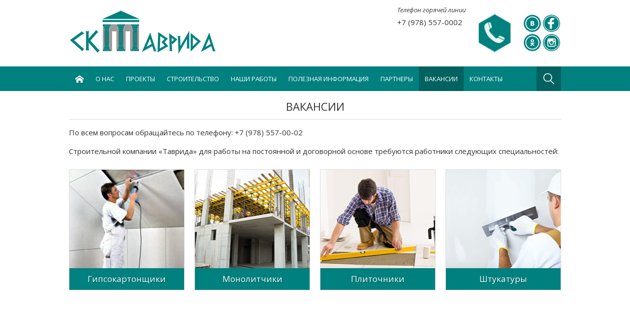

--- FILE ---
content_type: text/html; charset=UTF-8
request_url: https://sk-tavrida.ru/jobs/
body_size: 7117
content:
<!DOCTYPE html>
<html lang="ru-RU">
<head>
  <meta name="yandex-verification" content="ffdf5d7914cf9a14" />
  <meta charset="UTF-8" />
  <meta name="viewport" content="width=device-width, initial-scale=1, user-scalable=0" />
  <link rel="profile" href="http://gmpg.org/xfn/11" />
    <link rel="icon" href="favicon.ico" type="image/x-icon" />  
  
<title>Вакансии &#8212; СК Таврида</title>

	  <meta name='robots' content='max-image-preview:large' />
	<style>img:is([sizes="auto" i], [sizes^="auto," i]) { contain-intrinsic-size: 3000px 1500px }</style>
	<link rel='stylesheet' id='wp-block-library-css' href='https://sk-tavrida.ru/wp-includes/css/dist/block-library/style.min.css?ver=6.8.3' type='text/css' media='all' />
<style id='classic-theme-styles-inline-css' type='text/css'>
/*! This file is auto-generated */
.wp-block-button__link{color:#fff;background-color:#32373c;border-radius:9999px;box-shadow:none;text-decoration:none;padding:calc(.667em + 2px) calc(1.333em + 2px);font-size:1.125em}.wp-block-file__button{background:#32373c;color:#fff;text-decoration:none}
</style>
<style id='global-styles-inline-css' type='text/css'>
:root{--wp--preset--aspect-ratio--square: 1;--wp--preset--aspect-ratio--4-3: 4/3;--wp--preset--aspect-ratio--3-4: 3/4;--wp--preset--aspect-ratio--3-2: 3/2;--wp--preset--aspect-ratio--2-3: 2/3;--wp--preset--aspect-ratio--16-9: 16/9;--wp--preset--aspect-ratio--9-16: 9/16;--wp--preset--color--black: #000000;--wp--preset--color--cyan-bluish-gray: #abb8c3;--wp--preset--color--white: #ffffff;--wp--preset--color--pale-pink: #f78da7;--wp--preset--color--vivid-red: #cf2e2e;--wp--preset--color--luminous-vivid-orange: #ff6900;--wp--preset--color--luminous-vivid-amber: #fcb900;--wp--preset--color--light-green-cyan: #7bdcb5;--wp--preset--color--vivid-green-cyan: #00d084;--wp--preset--color--pale-cyan-blue: #8ed1fc;--wp--preset--color--vivid-cyan-blue: #0693e3;--wp--preset--color--vivid-purple: #9b51e0;--wp--preset--gradient--vivid-cyan-blue-to-vivid-purple: linear-gradient(135deg,rgba(6,147,227,1) 0%,rgb(155,81,224) 100%);--wp--preset--gradient--light-green-cyan-to-vivid-green-cyan: linear-gradient(135deg,rgb(122,220,180) 0%,rgb(0,208,130) 100%);--wp--preset--gradient--luminous-vivid-amber-to-luminous-vivid-orange: linear-gradient(135deg,rgba(252,185,0,1) 0%,rgba(255,105,0,1) 100%);--wp--preset--gradient--luminous-vivid-orange-to-vivid-red: linear-gradient(135deg,rgba(255,105,0,1) 0%,rgb(207,46,46) 100%);--wp--preset--gradient--very-light-gray-to-cyan-bluish-gray: linear-gradient(135deg,rgb(238,238,238) 0%,rgb(169,184,195) 100%);--wp--preset--gradient--cool-to-warm-spectrum: linear-gradient(135deg,rgb(74,234,220) 0%,rgb(151,120,209) 20%,rgb(207,42,186) 40%,rgb(238,44,130) 60%,rgb(251,105,98) 80%,rgb(254,248,76) 100%);--wp--preset--gradient--blush-light-purple: linear-gradient(135deg,rgb(255,206,236) 0%,rgb(152,150,240) 100%);--wp--preset--gradient--blush-bordeaux: linear-gradient(135deg,rgb(254,205,165) 0%,rgb(254,45,45) 50%,rgb(107,0,62) 100%);--wp--preset--gradient--luminous-dusk: linear-gradient(135deg,rgb(255,203,112) 0%,rgb(199,81,192) 50%,rgb(65,88,208) 100%);--wp--preset--gradient--pale-ocean: linear-gradient(135deg,rgb(255,245,203) 0%,rgb(182,227,212) 50%,rgb(51,167,181) 100%);--wp--preset--gradient--electric-grass: linear-gradient(135deg,rgb(202,248,128) 0%,rgb(113,206,126) 100%);--wp--preset--gradient--midnight: linear-gradient(135deg,rgb(2,3,129) 0%,rgb(40,116,252) 100%);--wp--preset--font-size--small: 13px;--wp--preset--font-size--medium: 20px;--wp--preset--font-size--large: 36px;--wp--preset--font-size--x-large: 42px;--wp--preset--spacing--20: 0.44rem;--wp--preset--spacing--30: 0.67rem;--wp--preset--spacing--40: 1rem;--wp--preset--spacing--50: 1.5rem;--wp--preset--spacing--60: 2.25rem;--wp--preset--spacing--70: 3.38rem;--wp--preset--spacing--80: 5.06rem;--wp--preset--shadow--natural: 6px 6px 9px rgba(0, 0, 0, 0.2);--wp--preset--shadow--deep: 12px 12px 50px rgba(0, 0, 0, 0.4);--wp--preset--shadow--sharp: 6px 6px 0px rgba(0, 0, 0, 0.2);--wp--preset--shadow--outlined: 6px 6px 0px -3px rgba(255, 255, 255, 1), 6px 6px rgba(0, 0, 0, 1);--wp--preset--shadow--crisp: 6px 6px 0px rgba(0, 0, 0, 1);}:where(.is-layout-flex){gap: 0.5em;}:where(.is-layout-grid){gap: 0.5em;}body .is-layout-flex{display: flex;}.is-layout-flex{flex-wrap: wrap;align-items: center;}.is-layout-flex > :is(*, div){margin: 0;}body .is-layout-grid{display: grid;}.is-layout-grid > :is(*, div){margin: 0;}:where(.wp-block-columns.is-layout-flex){gap: 2em;}:where(.wp-block-columns.is-layout-grid){gap: 2em;}:where(.wp-block-post-template.is-layout-flex){gap: 1.25em;}:where(.wp-block-post-template.is-layout-grid){gap: 1.25em;}.has-black-color{color: var(--wp--preset--color--black) !important;}.has-cyan-bluish-gray-color{color: var(--wp--preset--color--cyan-bluish-gray) !important;}.has-white-color{color: var(--wp--preset--color--white) !important;}.has-pale-pink-color{color: var(--wp--preset--color--pale-pink) !important;}.has-vivid-red-color{color: var(--wp--preset--color--vivid-red) !important;}.has-luminous-vivid-orange-color{color: var(--wp--preset--color--luminous-vivid-orange) !important;}.has-luminous-vivid-amber-color{color: var(--wp--preset--color--luminous-vivid-amber) !important;}.has-light-green-cyan-color{color: var(--wp--preset--color--light-green-cyan) !important;}.has-vivid-green-cyan-color{color: var(--wp--preset--color--vivid-green-cyan) !important;}.has-pale-cyan-blue-color{color: var(--wp--preset--color--pale-cyan-blue) !important;}.has-vivid-cyan-blue-color{color: var(--wp--preset--color--vivid-cyan-blue) !important;}.has-vivid-purple-color{color: var(--wp--preset--color--vivid-purple) !important;}.has-black-background-color{background-color: var(--wp--preset--color--black) !important;}.has-cyan-bluish-gray-background-color{background-color: var(--wp--preset--color--cyan-bluish-gray) !important;}.has-white-background-color{background-color: var(--wp--preset--color--white) !important;}.has-pale-pink-background-color{background-color: var(--wp--preset--color--pale-pink) !important;}.has-vivid-red-background-color{background-color: var(--wp--preset--color--vivid-red) !important;}.has-luminous-vivid-orange-background-color{background-color: var(--wp--preset--color--luminous-vivid-orange) !important;}.has-luminous-vivid-amber-background-color{background-color: var(--wp--preset--color--luminous-vivid-amber) !important;}.has-light-green-cyan-background-color{background-color: var(--wp--preset--color--light-green-cyan) !important;}.has-vivid-green-cyan-background-color{background-color: var(--wp--preset--color--vivid-green-cyan) !important;}.has-pale-cyan-blue-background-color{background-color: var(--wp--preset--color--pale-cyan-blue) !important;}.has-vivid-cyan-blue-background-color{background-color: var(--wp--preset--color--vivid-cyan-blue) !important;}.has-vivid-purple-background-color{background-color: var(--wp--preset--color--vivid-purple) !important;}.has-black-border-color{border-color: var(--wp--preset--color--black) !important;}.has-cyan-bluish-gray-border-color{border-color: var(--wp--preset--color--cyan-bluish-gray) !important;}.has-white-border-color{border-color: var(--wp--preset--color--white) !important;}.has-pale-pink-border-color{border-color: var(--wp--preset--color--pale-pink) !important;}.has-vivid-red-border-color{border-color: var(--wp--preset--color--vivid-red) !important;}.has-luminous-vivid-orange-border-color{border-color: var(--wp--preset--color--luminous-vivid-orange) !important;}.has-luminous-vivid-amber-border-color{border-color: var(--wp--preset--color--luminous-vivid-amber) !important;}.has-light-green-cyan-border-color{border-color: var(--wp--preset--color--light-green-cyan) !important;}.has-vivid-green-cyan-border-color{border-color: var(--wp--preset--color--vivid-green-cyan) !important;}.has-pale-cyan-blue-border-color{border-color: var(--wp--preset--color--pale-cyan-blue) !important;}.has-vivid-cyan-blue-border-color{border-color: var(--wp--preset--color--vivid-cyan-blue) !important;}.has-vivid-purple-border-color{border-color: var(--wp--preset--color--vivid-purple) !important;}.has-vivid-cyan-blue-to-vivid-purple-gradient-background{background: var(--wp--preset--gradient--vivid-cyan-blue-to-vivid-purple) !important;}.has-light-green-cyan-to-vivid-green-cyan-gradient-background{background: var(--wp--preset--gradient--light-green-cyan-to-vivid-green-cyan) !important;}.has-luminous-vivid-amber-to-luminous-vivid-orange-gradient-background{background: var(--wp--preset--gradient--luminous-vivid-amber-to-luminous-vivid-orange) !important;}.has-luminous-vivid-orange-to-vivid-red-gradient-background{background: var(--wp--preset--gradient--luminous-vivid-orange-to-vivid-red) !important;}.has-very-light-gray-to-cyan-bluish-gray-gradient-background{background: var(--wp--preset--gradient--very-light-gray-to-cyan-bluish-gray) !important;}.has-cool-to-warm-spectrum-gradient-background{background: var(--wp--preset--gradient--cool-to-warm-spectrum) !important;}.has-blush-light-purple-gradient-background{background: var(--wp--preset--gradient--blush-light-purple) !important;}.has-blush-bordeaux-gradient-background{background: var(--wp--preset--gradient--blush-bordeaux) !important;}.has-luminous-dusk-gradient-background{background: var(--wp--preset--gradient--luminous-dusk) !important;}.has-pale-ocean-gradient-background{background: var(--wp--preset--gradient--pale-ocean) !important;}.has-electric-grass-gradient-background{background: var(--wp--preset--gradient--electric-grass) !important;}.has-midnight-gradient-background{background: var(--wp--preset--gradient--midnight) !important;}.has-small-font-size{font-size: var(--wp--preset--font-size--small) !important;}.has-medium-font-size{font-size: var(--wp--preset--font-size--medium) !important;}.has-large-font-size{font-size: var(--wp--preset--font-size--large) !important;}.has-x-large-font-size{font-size: var(--wp--preset--font-size--x-large) !important;}
:where(.wp-block-post-template.is-layout-flex){gap: 1.25em;}:where(.wp-block-post-template.is-layout-grid){gap: 1.25em;}
:where(.wp-block-columns.is-layout-flex){gap: 2em;}:where(.wp-block-columns.is-layout-grid){gap: 2em;}
:root :where(.wp-block-pullquote){font-size: 1.5em;line-height: 1.6;}
</style>
<link rel='stylesheet' id='contact-form-7-css' href='https://sk-tavrida.ru/wp-content/plugins/contact-form-7/includes/css/styles.css?ver=6.1.4' type='text/css' media='all' />
<link rel='stylesheet' id='page-list-style-css' href='https://sk-tavrida.ru/wp-content/plugins/page-list/css/page-list.css?ver=5.9' type='text/css' media='all' />
<link rel='stylesheet' id='wp-lightbox-2.min.css-css' href='https://sk-tavrida.ru/wp-content/plugins/wp-lightbox-2/styles/lightbox.min.ru_RU.css?ver=1.3.4' type='text/css' media='all' />
<link rel='stylesheet' id='wp-pagenavi-css' href='https://sk-tavrida.ru/wp-content/plugins/wp-pagenavi/pagenavi-css.css?ver=2.70' type='text/css' media='all' />
<script type="text/javascript" src="https://sk-tavrida.ru/wp-includes/js/jquery/jquery.min.js?ver=3.7.1" id="jquery-core-js"></script>
<script type="text/javascript" src="https://sk-tavrida.ru/wp-includes/js/jquery/jquery-migrate.min.js?ver=3.4.1" id="jquery-migrate-js"></script>
<link rel="https://api.w.org/" href="https://sk-tavrida.ru/wp-json/" /><link rel="alternate" title="JSON" type="application/json" href="https://sk-tavrida.ru/wp-json/wp/v2/pages/5" /><link rel="canonical" href="https://sk-tavrida.ru/jobs/" />
<link rel='shortlink' href='https://sk-tavrida.ru/?p=5' />
<link rel="alternate" title="oEmbed (JSON)" type="application/json+oembed" href="https://sk-tavrida.ru/wp-json/oembed/1.0/embed?url=https%3A%2F%2Fsk-tavrida.ru%2Fjobs%2F" />
<link rel="alternate" title="oEmbed (XML)" type="text/xml+oembed" href="https://sk-tavrida.ru/wp-json/oembed/1.0/embed?url=https%3A%2F%2Fsk-tavrida.ru%2Fjobs%2F&#038;format=xml" />
 

  <link href="https://fonts.googleapis.com/css?family=Open+Sans:400,400i,600,600i,700,700i&subset=cyrillic-ext" rel="stylesheet" />  
  <link rel="stylesheet" href="https://sk-tavrida.ru/wp-content/themes/construction/css/animate.css" type="text/css" />  
  <link rel="stylesheet" href="https://sk-tavrida.ru/wp-content/themes/construction/css/bxslider.css" type="text/css" />  
  <link rel="stylesheet" href="https://sk-tavrida.ru/wp-content/themes/construction/css/carousel.css" type="text/css" />
  <link rel="stylesheet" href="https://sk-tavrida.ru/wp-content/themes/construction/js/formstyler/formstyler.css" type="text/css" />
  <link rel="stylesheet" href="https://sk-tavrida.ru/wp-content/themes/construction/css/main.css" type="text/css" />
  
  <script type="text/javascript" src="https://sk-tavrida.ru/wp-content/themes/construction/js/jquery.lib.js"></script>   
  <script type="text/javascript" src="https://sk-tavrida.ru/wp-content/themes/construction/js/scripts.js"></script>   
</head><body oncopy="return false;" >

  <div class="modal" id="callme">
    <span class="close"></span>
    <div class="inner">
      <h3>Напишите Ваш <span>вопрос</span></h3>
      <div class="callme">
        <p class="wpcf7-contact-form-not-found"><strong>Ошибка:</strong> Контактная форма не найдена.</p>      </div>
    </div>
  </div>

  <header id="header">
    <div class="wrap">
      <div class="top wow fadeInDown">
        <a href="https://sk-tavrida.ru/" title="СК Таврида" rel="home" class="logo"></a> 
        
        <div class="social">
          <a href="http://vkontakte.ru/share.php?url=&title=&description=&image=&noparse=true" class="vk"></a>
          <a href="http://www.facebook.com/sharer.php?s=100&p[url]=&p[title]=&p[summary]=&p[images][0]=" onclick="window.open(this.href, this.title, 'toolbar=0, status=0, width=548, height=325'); return false" title="Поделиться ссылкой на Фейсбук" class="fb"></a>
          <a href="" class="ok"></a>
          <a href="https://instagram.com/sktavrida?r=nametag" class="in"></a>
          <a href="#" class="sk"></a>
          <div class="clr"></div>
        </div>
        
        <a href="#callme" class="callme wow pulse" data-wow-iteration="1000">Задать вопрос</a> 
        
        <div class="contact">         
          <p class="small">Телефон горячей линии</p>
          <a href="tel://+79785570002">+7 (978) 557-0002</a>
            <div class="clr"></div>
        </div>
      </div>      
      <div class="clr"></div>
    </div>
    
    <div class="bottom">
      <div class="wrap">
        <div class="inner">
          <div class="menu wow fadeInUp">
            <span class="inav">меню</span> 
            <ul id="menu-head" class=""><li id="menu-item-33" class="menu-item menu-item-type-custom menu-item-object-custom menu-item-home menu-item-33"><a href="http://sk-tavrida.ru/">Главная</a></li>
<li id="menu-item-32" class="menu-item menu-item-type-post_type menu-item-object-page menu-item-32"><a href="https://sk-tavrida.ru/about/">О нас</a></li>
<li id="menu-item-529" class="menu-item menu-item-type-post_type_archive menu-item-object-projects menu-item-529"><a href="https://sk-tavrida.ru/projects/">Проекты</a></li>
<li id="menu-item-25" class="menu-item menu-item-type-post_type menu-item-object-page menu-item-25"><a href="https://sk-tavrida.ru/building/">Строительство</a></li>
<li id="menu-item-29" class="menu-item menu-item-type-post_type menu-item-object-page menu-item-29"><a href="https://sk-tavrida.ru/our_work/">Наши работы</a></li>
<li id="menu-item-347" class="menu-item menu-item-type-custom menu-item-object-custom menu-item-347"><a href="http://sk-tavrida.ru/infos/">Полезная информация</a></li>
<li id="menu-item-28" class="menu-item menu-item-type-post_type menu-item-object-page menu-item-28"><a href="https://sk-tavrida.ru/partners/">Партнеры</a></li>
<li id="menu-item-31" class="menu-item menu-item-type-post_type menu-item-object-page current-menu-item page_item page-item-5 current_page_item menu-item-31"><a href="https://sk-tavrida.ru/jobs/" aria-current="page">Вакансии</a></li>
<li id="menu-item-30" class="menu-item menu-item-type-post_type menu-item-object-page menu-item-30"><a href="https://sk-tavrida.ru/contacts/">Контакты</a></li>
</ul> 
          </div>

          <div class="search wow fadeIn">
            <span class="find"></span>
            <div class="form">
              <form action="https://sk-tavrida.ru/" method="">
                <input type="text" name="s" id="s" class="inp" placeholder="Поиск..." />
              </form>
            </div>
          </div>
          
        </div>        
      </div>
    </div>
  </header>
  
    

<section id="pages" class="wow fadeIn">
  <div class="wrap">
    <div class="paginn">
      <h1>Вакансии</h1>
    
	        <div class="jobs">  
        <div class="desc"><p>По всем вопросам обращайтесь по телефону: +7 (978) 557-00-02</p>
<p>Строительной компании «Таврида» для работы на постоянной и договорной основе требуются работники следующих специальностей:</p>
</div>
        
        <div class="list">
          <div class="item">
            <div class="inn">
              <span class="pic ic1"></span>
              <h4>Гипсокартонщики</h4>
            </div>
          </div>
          <div class="item">
            <div class="inn">
              <span class="pic ic2"></span>
              <h4>Монолитчики</h4>
            </div>
          </div>
          <div class="item">
            <div class="inn">
              <span class="pic ic3"></span>
              <h4>Плиточники</h4>
            </div>
          </div>
          <div class="item">
            <div class="inn">
              <span class="pic ic4"></span>
              <h4>Штукатуры</h4>
            </div>
          </div>
          <div class="clr"></div>
        </div>
        
      </div>
       
         
    </div>
  </div>
</section>


  
  <footer id="footer">
    <div class="wrap">

      <div class="cats">
        <div class="side wow fadeInLeft" data-wow-duration="0.5s">
          <div class="inn">                
            <h3><a href="/category/geodeziya-i-geologiya/">Геодезия <span>и геология</span></a></h3>
            <ul>
              <li><a href="/topograficheskaya-semka/">Топографическая съемка</a></li>
              <li><a href="/issledovanie-gruntov/">Исследование грунтов</a></li>
              <li><a href="/burenie-skvazhin/">Буровые работы</a></li>
            </ul>
          </div>
        </div>
        <div class="side wow fadeInLeft" data-wow-duration="1s">
          <div class="inn">                                       
            <h3><a href="/category/proektirovanie-i-dizajn/">Проектирование <span>и дизайн</span></a></h3>
            <ul>
              <li><a href="/razrabotka-individualnyh-proektov/">Разработка индивидуальных проектов</a></li>
              <li><a href="/dizajn-interera/">Дизайн интерьера</a></li>
              <li><a href="/prodazha-tipovyh-proektov/">Продажа типовых проектов</a></li>
              <li><a href="/dopolneniya-k-sushhestvuyushhemu-proektu/">Дополнения к существующему проекту</a></li>
              <li><a href="/proektirovanie-inzhenernyh-setej/">Проектирование инженерных сетей</a></li>                    
            </ul>
          </div>
        </div>
        <div class="side wow fadeInLeft" data-wow-duration="1.5s">
          <div class="inn"> 
            <h3><a href="/category/stroitelstvo-domov/">Строительство <span>домов</span></a></h3>
            <ul>
              <li><a href="/zemlyanye-raboty/">Земляные работы</a></li>
              <li><a href="/ustrojstvo-fundamenta/">Устройство фундамента</a></li>
              <li><a href="/vozvedenie-sten-i-perekrytij/">Возведение стен и перекрытий</a></li>
              <li><a href="/krovelnye-raboty/">Кровельные работы</a></li>
              <li><a href="/fasadnye-raboty/">Отделка фасада</a></li>
              <li><a href="/vnutrennyaya-otdelka/">Внутренняя отделка</a></li>
            </ul>
          </div>
        </div>
        <div class="side wow fadeInLeft" data-wow-duration="2s">
          <div class="inn"> 
            <h3><a href="/category/obshhestroitelnye-raboty/">Общестроительные <span>работы</span></a></h3>
            <ul>
              <li><a href="/kapitalnyj-remont/">Капитальный ремонт</a></li>  
              <li><a href="/otdelochnye-raboty/">Ремонтно-отделочные работы</a></li>
              <li><a href="/tehnicheskij-i-avtorskij-nadzor/">Технический и авторский надзор</a></li>
            </ul>
          </div>
        </div>
        
        <div class="clr"></div>
        
        <div class="side wow fadeInRight" data-wow-duration="2s">
          <div class="inn"> 
            <h3><a href="/category/inzhenernye-kommunikatsii/">Инженерные <span>коммуникации</span></a></h3>
            <ul>
              <li><a href="/elektromontazhnye-raboty/">Электромонтажные работы</a></li>
              <li><a href="/santehnicheskie-raboty/">Сантехнические работы</a></li>
              <li><a href="/konditsionirovanie-i-ventilyatsiya/">Кондиционирование и вентиляция</a></li>
              <li><a href="/ustrojstvo-sistem-otopleniya/">Устройство систем отопления</a></li>                    
            </ul>
          </div>
        </div>
        <div class="side wow fadeInRight" data-wow-duration="1.5s">
          <div class="inn"> 
            <h3><a href="/category/blagoustrojstvo-territorii/">Благоустройство <span>территории</span></a></h3>
            <ul>
              <li><a href="/landshaftnyj-dizajn/">Ландшафтный дизайн</a></li>
              <li><a href="/ustrojstvo-vodoemov/">Устройство газонов и озеленение</a></li>
              <li><a href="/stroitelstvo-vodoemov-i-vodopadov/">Строительство водоемов и водопадов</a></li>
              <li><a href="/vertikalnoe-ozelenenie/">Вертикальное озеленение</a></li>
              <li><a href="/stroitelstvo-bassejnov/">Строительство бассейнов</a></li>
              <li><a href="/stroitelstvo-sportivnyh-i-detskih-p/">Строительство спортивных и детских площадок</a></li>                                    
            </ul>
          </div>
        </div>
        <div class="side wow fadeInRight" data-wow-duration="1s">
          <div class="inn"> 
            <h3><a href="/category/stroitelstvo-ban/">Строительство <span>бань</span></a></h3>                
            <ul>
              <li><a href="/russkaya-banya/">Классические русские бани</a></li>
              <li><a href="/finskaya-sauna/">Финские сауны</a></li>
              <li><a href="/turetskaya-banya-hamam/">Турецкие бани - Хамамы</a></li>
              <li><a href="/rimskaya-banya/">Римские бани - Термы</a></li>
              <li><a href="/grecheskaya-banya-lakonikum/">Греческие бани - Лаконикумы</a></li>
              <li><a href="/spa-kompleksy/">СПА комплексы</a></li>                                        
            </ul>
          </div>
        </div>
        <div class="side last wow fadeInRight" data-wow-duration="0.5s">
          <div class="inn">
            <h3><a href="/category/umnyj-dom/">Умный <span>дом</span></a></h3>                
            <ul>
              <li><a href="/osveshhenie/">Освещение</a></li>
              <li><a href="/bezopasnost/">Безопасность</a></li>
              <li><a href="/klimat-kontrol/">Климат-контроль</a></li>
              <li><a href="/akvastorozh/">Аквасторож</a></li>
              <li><a href="/udalennoe-upravlenie/">Удаленное управление</a></li>
              <li><a href="/dispetcherizatsiya-inzhenernyh-sistem/">Диспетчеризация инженерных систем</a></li>                                                     
            </ul> 
          </div>
        </div>
        
        <div class="clr"></div>
      </div>
      
      <div class="copyright">
        <span>Copyright &copy; 2023. "СК Таврида". <a href="/avtorskie-prava/">Все права защищены</a>.</span>
        <span class="rs">sk-tavrida.ru</span>
        <div class="clr"></div>
      </div>
     
    </div>
  </footer>
  
  <div id="fade"></div>
  
  <script type="speculationrules">
{"prefetch":[{"source":"document","where":{"and":[{"href_matches":"\/*"},{"not":{"href_matches":["\/wp-*.php","\/wp-admin\/*","\/wp-content\/uploads\/*","\/wp-content\/*","\/wp-content\/plugins\/*","\/wp-content\/themes\/construction\/*","\/*\\?(.+)"]}},{"not":{"selector_matches":"a[rel~=\"nofollow\"]"}},{"not":{"selector_matches":".no-prefetch, .no-prefetch a"}}]},"eagerness":"conservative"}]}
</script>
<script type="text/javascript" src="https://sk-tavrida.ru/wp-includes/js/dist/hooks.min.js?ver=4d63a3d491d11ffd8ac6" id="wp-hooks-js"></script>
<script type="text/javascript" src="https://sk-tavrida.ru/wp-includes/js/dist/i18n.min.js?ver=5e580eb46a90c2b997e6" id="wp-i18n-js"></script>
<script type="text/javascript" id="wp-i18n-js-after">
/* <![CDATA[ */
wp.i18n.setLocaleData( { 'text direction\u0004ltr': [ 'ltr' ] } );
/* ]]> */
</script>
<script type="text/javascript" src="https://sk-tavrida.ru/wp-content/plugins/contact-form-7/includes/swv/js/index.js?ver=6.1.4" id="swv-js"></script>
<script type="text/javascript" id="contact-form-7-js-translations">
/* <![CDATA[ */
( function( domain, translations ) {
	var localeData = translations.locale_data[ domain ] || translations.locale_data.messages;
	localeData[""].domain = domain;
	wp.i18n.setLocaleData( localeData, domain );
} )( "contact-form-7", {"translation-revision-date":"2025-09-30 08:46:06+0000","generator":"GlotPress\/4.0.1","domain":"messages","locale_data":{"messages":{"":{"domain":"messages","plural-forms":"nplurals=3; plural=(n % 10 == 1 && n % 100 != 11) ? 0 : ((n % 10 >= 2 && n % 10 <= 4 && (n % 100 < 12 || n % 100 > 14)) ? 1 : 2);","lang":"ru"},"This contact form is placed in the wrong place.":["\u042d\u0442\u0430 \u043a\u043e\u043d\u0442\u0430\u043a\u0442\u043d\u0430\u044f \u0444\u043e\u0440\u043c\u0430 \u0440\u0430\u0437\u043c\u0435\u0449\u0435\u043d\u0430 \u0432 \u043d\u0435\u043f\u0440\u0430\u0432\u0438\u043b\u044c\u043d\u043e\u043c \u043c\u0435\u0441\u0442\u0435."],"Error:":["\u041e\u0448\u0438\u0431\u043a\u0430:"]}},"comment":{"reference":"includes\/js\/index.js"}} );
/* ]]> */
</script>
<script type="text/javascript" id="contact-form-7-js-before">
/* <![CDATA[ */
var wpcf7 = {
    "api": {
        "root": "https:\/\/sk-tavrida.ru\/wp-json\/",
        "namespace": "contact-form-7\/v1"
    }
};
/* ]]> */
</script>
<script type="text/javascript" src="https://sk-tavrida.ru/wp-content/plugins/contact-form-7/includes/js/index.js?ver=6.1.4" id="contact-form-7-js"></script>
<script type="text/javascript" id="wp-jquery-lightbox-js-extra">
/* <![CDATA[ */
var JQLBSettings = {"fitToScreen":"1","resizeSpeed":"400","displayDownloadLink":"1","navbarOnTop":"0","loopImages":"","resizeCenter":"","marginSize":"0","linkTarget":"","help":"","prevLinkTitle":"previous image","nextLinkTitle":"next image","prevLinkText":"\u00ab Previous","nextLinkText":"Next \u00bb","closeTitle":"close image gallery","image":"Image ","of":" of ","download":"Download","jqlb_overlay_opacity":"80","jqlb_overlay_color":"#000000","jqlb_overlay_close":"1","jqlb_border_width":"10","jqlb_border_color":"#ffffff","jqlb_border_radius":"0","jqlb_image_info_background_transparency":"100","jqlb_image_info_bg_color":"#ffffff","jqlb_image_info_text_color":"#000000","jqlb_image_info_text_fontsize":"10","jqlb_show_text_for_image":"1","jqlb_next_image_title":"next image","jqlb_previous_image_title":"previous image","jqlb_next_button_image":"https:\/\/sk-tavrida.ru\/wp-content\/plugins\/wp-lightbox-2\/styles\/images\/ru_RU\/next.gif","jqlb_previous_button_image":"https:\/\/sk-tavrida.ru\/wp-content\/plugins\/wp-lightbox-2\/styles\/images\/ru_RU\/prev.gif","jqlb_maximum_width":"","jqlb_maximum_height":"","jqlb_show_close_button":"1","jqlb_close_image_title":"close image gallery","jqlb_close_image_max_heght":"22","jqlb_image_for_close_lightbox":"https:\/\/sk-tavrida.ru\/wp-content\/plugins\/wp-lightbox-2\/styles\/images\/ru_RU\/closelabel.gif","jqlb_keyboard_navigation":"1","jqlb_popup_size_fix":"0"};
/* ]]> */
</script>
<script type="text/javascript" src="https://sk-tavrida.ru/wp-content/plugins/wp-lightbox-2/js/dist/wp-lightbox-2.min.js?ver=1.3.4.1" id="wp-jquery-lightbox-js"></script>

  
	<!-- Ya Metrics -->
	<!-- Ya Metrics -->
<!-- Yandex.Metrika counter -->
<script type="text/javascript">
    (function (d, w, c) {
        (w[c] = w[c] || []).push(function() {
            try {
                w.yaCounter44409559 = new Ya.Metrika({
                    id:44409559,
                    clickmap:true,
                    trackLinks:true,
                    accurateTrackBounce:true,
                    webvisor:true
                });
            } catch(e) { }
        });

        var n = d.getElementsByTagName("script")[0],
            s = d.createElement("script"),
            f = function () { n.parentNode.insertBefore(s, n); };
        s.type = "text/javascript";
        s.async = true;
        s.src = "https://mc.yandex.ru/metrika/watch.js";

        if (w.opera == "[object Opera]") {
            d.addEventListener("DOMContentLoaded", f, false);
        } else { f(); }
    })(document, window, "yandex_metrika_callbacks");
</script>
<noscript><div><img src="https://mc.yandex.ru/watch/44409559" style="position:absolute; left:-9999px;" alt="" /></div></noscript>
<!-- /Yandex.Metrika counter --></body>
</html>

--- FILE ---
content_type: text/css
request_url: https://sk-tavrida.ru/wp-content/themes/construction/css/main.css
body_size: 5676
content:
* {
  margin:0;
  padding:0;
  outline:none;
  /*
  -webkit-transition: all 0.3s ease;
  -moz-transition: all 0.3s ease;
  -o-transition: all 0.3s ease;
  -ms-transition: all 0.3s ease;
  transition: all 0.3s ease;
  */
}
html, body {
  height: 100%;
}
html {
  font-size:100.01%;
}
body {
	color:#333;
	font-size:15px;
	font-family:'Open Sans', sans-serif;
	position:relative;
	background:#fff;
	min-width:320px;
	height:100%;
	}
table {
	border-collapse:collapse;
	border-spacing:0;
	}
a, a:visited {
	color:#333;
	cursor:pointer;	
	display:inline-block;
	text-decoration:none;
	}
a:hover {
	text-decoration:none;
	color:#016260;
	}
a:focus {
	outline:none;
	}
:focus, :active { 
	outline: 0; 
	}
::-moz-selection {
	background:#00807e;
	text-shadow:none;
	color:#fff;
}
::selection {
	background:#00807e;
	text-shadow:none;
	color:#fff;
}
img {
	border:0;
}
form {
	margin:0;
	padding:0;
}
label {
	display:inline-block;
	cursor:pointer;
}
ol, ul {
	list-style: none;
}
abbr {
	border-bottom:1px dotted #2b82dc;
	cursor:help;
}
h1, h2, h3, h4, h5, h6 {
	font-weight:normal;
	line-height:1;
}
h1 {font-size:1.88em}
header, nav, section, article, aside, footer {
	display:block;
	position:relative;
}
.clr {
	overflow:hidden;
	display:block;
	content:".";	
	float:none;
	clear:both;
	height:0;	
}

@font-face {
    font-family:"HelveticaNeueCyr-Roman"; 
    src: local("HelveticaNeueCyr-Roman"),
         url('../fonts/HelveticaNeueCyr-Roman.otf');
}


div.wpcf7 {margin:0;padding:0;}
div.wpcf7-response-output {padding:6px;display:none !important;}
div.wpcf7 .screen-reader-response {position:absolute;overflow:hidden;clip:rect(1px, 1px, 1px, 1px);height:1px;width:1px;margin:0;padding:0;border:0;}
div.wpcf7-mail-sent-ok {border:2px solid #398f14;}
div.wpcf7-mail-sent-ng {border:2px solid #ff0000;}
div.wpcf7-spam-blocked {border:2px solid #ffa500;}
div.wpcf7-validation-errors {border:2px solid #f7e700;}
span.wpcf7-form-control-wrap {position:relative;}
span.wpcf7-not-valid-tip {color:#f00;display:none;}
.use-floating-validation-tip span.wpcf7-not-valid-tip {position:absolute;top:20%;left:20%;z-index:100;border:1px solid #ff0000;background:#fff;padding:.2em .8em;}
span.wpcf7-list-item {margin-left:0.5em;}
.wpcf7-display-none {display:none;}
div.wpcf7 img.ajax-loader {border:none !important;vertical-align:middle;margin-left:4px;}
div.wpcf7 div.ajax-error {display:none;}
div.wpcf7 .placeheld {color:#888;}

#fade {
	background:#00807e;
	position:fixed;
	z-index:1000;
	display:none;
	height:100%;
	opacity:0.4;
	width:100%;
	bottom:0;
	right:0;
	left:0;
	top:0;
}
.modal {
	box-shadow:0 0 25px #016260;
	border:1px solid #00807e;
	margin:-150px 0 0 -151px;
	background:#fff;
	position:fixed;
	display:none;
	z-index:1001;
	width:300px;
	left:50%;
	top:50%;
}
.modal .close {
	background:#00807e url("../images/icon-close.png") no-repeat 50% 50%;
	background-size:18px 18px;
	position:absolute;
	cursor:pointer;
	right:0;
	height:24px;
	width:24px;
	top:0;
}
.modal .inner {padding:15px;}
.modal h3 {
	text-transform:uppercase;
	text-align:center;
	line-height:26px;
	padding:0 0 15px;
	font-weight:600;
	font-size:18px;
}
.modal h3 span {display:block;}
.modal .desc {
	padding:0 0 15px;
	line-height:21px;
	font-size:13px;
	color:#777;
}
.modal .form {margin:0 auto;width:270px;}
.modal .inp {
	font-family:'PT Sans', sans-serif;
	border:1px solid #ddd;
	margin-bottom:20px;
	border-radius:3px;
	padding:10px 20px;
	line-height:20px;
	background:#fff;
	font-size:14px;
	width:228px;
}
.modal textarea.inp {height:100px;} 
.modal .inp.wpcf7-not-valid {
	border:1px solid #F42020;
	background:#FFF4F4;
}
.modal .btn {
	border:0;
	display:block;
	cursor:pointer;
	border-radius:3px;
	text-align:center;
	line-height:normal;
	background:#00807e;
	font-family:'PT Sans', sans-serif;
	font-size:15px;
	height:44px;
	width:100%;
	color:#fff;
}
.modal .btn:hover,.modal .btn:active {background:#016260;}

.wrap {
	margin:0 auto;
	min-width:320px;
	max-width:1000px;
	position:relative;
}
#header {position:relative;}
body.home #header {
	position:absolute;
	background:#fff;
	height:182px;
	z-index:101;
	right:0;
	left:0;
	top:0;
}
#header .top {
	padding:45px 0 0 335px;
	position:relative;
	height:90px;
}
#header a.logo {
    background: url("../images/logo.png") no-repeat 0 0;
    position:absolute;
    height:90px;
    width:300px;
    top:20px;
    left:0;
}
#header .social {
	right:0;
	top:28px;
	width:78px;
	height:35px;
	position:absolute;
}
#header .social a {
	background:url("../images/social.png") no-repeat 0 0;
	border-radius:50%;
	margin:2px;
	height:35px;
	width:35px;
	float:left;
}
#header .social a.vk {background-position:0 0;}
#header .social a.fb {background-position:0 -35px;}
#header .social a.ok {background-position:0 -70px;}
#header .social a.in {background-position:0 -105px;}
#header .social a.sk {background-position:0 -140px; display:none;}

#header .social a.vk:hover {background-position:-35px 0;}
#header .social a.fb:hover {background-position:-35px -35px;}
#header .social a.ok:hover {background-position:-35px -70px;}
#header .social a.in:hover {background-position:-35px -105px;}
#header .social a.sk:hover {background-position:-35px -140px;}

#header .contact {
	position:absolute;
    line-height:21px;
	line-height:30px;
	color:#3b3b3b;
	right:194px;
	top:10px;
}
#header .contact .small {font-size:13px;font-style:italic;line-height:20px;}
#header .contact .phone {
	background:url("../images/icon-phone.png") no-repeat 0 50%;
	padding:0 0 0 30px;
    font-size:18px;
	display:block;
}
#header a.callme {
	background:url("../images/icon-phone-b.png") no-repeat 0 0;
	background-size:cover;
	text-indent:-9999px;
	position:absolute;
	overflow:hidden;
	height:75px;
	right:104px;
	width:62px;
	padding:0;
	top:30px;
}
#header .bottom {
	background:#00807e;
	position:relative;
	z-index:201;
	height:50px;
}
#header .bottom .inner {
	position:relative;
	padding:0 50px 0 0;
}
#header .menu .inav {
	background:url("../images/icon-inav.png") no-repeat 0 0;
	text-indent:-9999px;
	position:absolute;
	overflow:hidden;
	cursor:pointer;
	display:none;
	height:26px;
	width:26px;
	z-index:10;
	left:15px;
	top:12px;
}
#header .menu li {float:left;}
#header .menu li a {
	text-transform:uppercase;
	padding:15px 12px;
	line-height:20px;
	font-size:13px;
	color:#fff;
}
#header .menu li a:hover,
#header .menu li.current-menu-item a {background:#016260;}
#header .menu li:first-child a {
	background:url("../images/icon-home.png") no-repeat 50% 50%;
	text-indent:-9999px;
	width:18px;
}
#header .search{
	background:#016260;
	position:absolute;
	height:50px;
	width:50px;
	right:0;
	top:0;
}
#header .search .find{
    background:url("../images/search-icon.png") no-repeat 50% 50%;
	cursor:pointer;
    display:block;
	height:50px;
	width:50px;
} 
#header .search .form {
	border:1px solid #016260;
	background:#016260;
	position:absolute;
	padding:10px;
	display:none;
	width:230px;
	z-index:103;
	top:50px;
	right:0;
}
#header .search .inp {
	border:1px solid #016260;
	background:#00807e;
	line-height:20px;
	padding:5px 15px;
	font-size:14px;
	width:198px;
	height:20px;
	color:#fff;
}

#project-home {padding:35px 0;background:#fff;border-bottom:1px solid #ddd;}
#project-home h2 {text-align:center;padding:0 0 20px;}
#project-home .inner {padding:0;}
#project-home .item {width:100%;float:none;}

#homeslider {height:700px;}
#homeslider li {
	background-size:cover;
	background-repeat:no-repeat;
	background-position:50% 50%;
	position:relative;
	height:700px;
}
#homeslider li.bg1 {background-image:url("../images/sliders/01.jpg");}
#homeslider li.bg2 {background-image:url("../images/sliders/02.jpg");}
#homeslider li.bg3 {background-image:url("../images/sliders/03.jpg");}
#homeslider li.bg4 {background-image:url("../images/sliders/04.jpg");}
#homeslider li.bg5 {background-image:url("../images/sliders/05.jpg");}
#homeslider li.bg6 {background-image:url("../images/sliders/06.jpg");}
#homeslider li.bg7 {background-image:url("../images/sliders/07.jpg");}
#homeslider li.bg8 {background-image:url("../images/sliders/08.jpg");}
#homeslider li.bg9 {background-image:url("../images/sliders/09.jpg");}

#homeslider .pattern {
	background:url("../images/pattern.png");
	position:absolute;
	opacity:0.3;
	height:100%;
	width:100%;
	z-index:1;
	bottom:0;
	right:0;
	left:0;
	top:0;
}
#homeslider .desc {
	position:absolute;
	z-index:100;
	bottom:80px;
	right:0;
	left:0;
	top:0;
}
#homeslider .desc .wrap {min-height:100%;z-index:2;}
#homeslider .desc h1 {
	text-shadow:1px 1px 1px #295d57;
	text-align:center;
	position:absolute;
	line-height:60px;
	font-size:40px;
	color:#fff;
	right:20px;
	left:20px;
	bottom:0;
}
#homeslider .desc h1 span {display:block;}


#homepage {padding:40px 0;}

.breadcrumbs {
	font-size:13px;
	padding:20px 0px;
	border-bottom:1px solid #ddd;
}

#conteiner {}
#conteiner .binner {padding:20px 0 20px 260px;}

#conteiner .aside {
	margin:0 0 0 -260px;
	width:242px;
	float:left;
}
#conteiner .content {
	float:left;
	width:100%;
}
#conteiner .content h1, 
#conteiner .content h2 {
	border-bottom:1px solid #ddd;
    text-transform:uppercase;
	margin-bottom:20px;
    text-align:center;
	padding:0 0 20px;
	font-size:22px;
}
#conteiner .content h1 {
	line-height:30px;
	font-size:24px;
}
#conteiner .content h3 {
	font-size:18px;
	font-weight:600;
	padding:15px 0;
}
#conteiner .content .desc {
	padding:0 0 10px;
	line-height:22px;
}
#conteiner .content .desc p {
	text-indent:30px;
	padding:10px 0;
}
#conteiner .content .pic {
	border:1px solid #ddd;	
	margin-bottom:20px;
	overflow:hidden;
}
#conteiner .content img {margin:0;min-width:100%;}
#conteiner .content ul, #conteiner .content ol {padding:15px 25px;}
#conteiner .content ul li, #conteiner .content ol li {
	line-height:20px;
	padding:5px 0 5px 20px;
	background:url("../images/cat-li.png") no-repeat 0 12px;
}
#conteiner .content .share ul {padding:15px 0;}
#conteiner .content .share ul li {background:none;padding:0;}
#conteiner .content table {
	margin:15px 0 10px;
	border:1px solid #ddd;
	width:100%;
}
#conteiner .content table td, #conteiner .content table th {
	border:1px solid #ddd;
	vertical-align:top;
	text-align:left;
	padding:8px;
}
#conteiner .content table th {
	text-align:center;
	font-weight:600;
}
#conteiner .content table p {padding:0;}
#conteiner .popular {border-top:1px solid #ddd;padding:15px 0;}
#conteiner .popular h3 {padding:10px 0;}
#conteiner .popular ul {padding:0;}


.homeboxs .content {
    float: left;
    min-height: 100px;
}
.homeboxs .colum-right {
    float: right;
    min-height: 100px;
    width: 254px;
}
.homeboxs .about-box {
    background:#000 url("../images/homeboxs/01.jpg") no-repeat 0 0;
    position:relative;
    height:285px;
    width:744px;
}
.homeboxs .about-box .text {
	text-indent:26px;
    position:absolute;
    line-height:21px;
    background:#fff;
    max-width:450px;
    font-size:13px;
    color:#252525;
    padding:20px;
	bottom:20px;
    right:5px;
}
.homeboxs .about-box .btn {
    background:#00807e;
    position:absolute;
    text-align:center;
    line-height:38px;
    font-size:14px;
    bottom:-20px;
    width:155px;
    color:#fff;
    right:0;
}
.homeboxs .item-grid {
    margin-top:2px;
    overflow:auto;
    width:744px;
}
.homeboxs .item-grid > div {
	background-repeat:no-repeat;
	background-position:50% 50%;
    position:relative;
    margin-right:2px;
    overflow:hidden;
    float:left;
}
.homeboxs .item-grid > div:nth-child(3n+3) {margin-right: 0 !important;}
.homeboxs .item-grid .name-item {
    background-color:#00807e;
	position:absolute;
    line-height:24px;
	padding:5px 10px;
    color:#fff;
    opacity:0;
	bottom:0;
	right:0;
	left:0;
}
.homeboxs .item-grid .name-item a {font-size:16px;color:#fff;}
.homeboxs .item-grid div:hover .name-item {opacity:1;}

.homeboxs .item1 {
	background-image:url("../images/homeboxs/03.jpg");
    height:136px;
    width:285px;
}
.homeboxs .item2 {
    background-image:url("../images/homeboxs/04.jpg");
    height:136px;
    width:202px;
}
.homeboxs .item3 {
    background-image:url("../images/homeboxs/05.jpg");
    height:220px;
    width:253px;
}
.homeboxs .item4 {
    background-image:url("../images/homeboxs/06.jpg");
    margin-top:-82px;
    height:221px;
    width:244px;
}
.homeboxs .item5 {
    background-image:url("../images/homeboxs/07.jpg");
    margin-top:-82px;
    height:221px;
    width:243px;
}
.homeboxs .item6 {
    background-image:url("../images/homeboxs/08.jpg");
    margin-top:2px;
    height:137px;
    width:253px;
}

.metal {
    background:url("../images/homeboxs/02.jpg") repeat 50% 50%;
	position:relative;
	overflow:hidden;
    height:359px;
}
.name-metal {
	position:absolute;
    background:#00807e;
    line-height:24px;
	padding:5px 10px;
    color:#fff;
	opacity:0;
	bottom:0;
	left:0;
	right:0;
}
.name-metal > a {
    color:#fff;
    font-size:16px;
    line-height:20px;
}
.homeboxs .metal:hover .name-metal {opacity:1;}
.homeboxs .sale {
    background:url("../images/homeboxs/09.jpg") repeat 0 0;
    margin-top:2px;
    height:285px;
}
.homeboxs .name-sale {
    background:#636363;
    color:#fff;
    font-size:26px;
    line-height:41px;
    margin-left:20px;
    padding-left:18px;
    position:relative;
    top:20px;
    width:112px;
}
.homeboxs .text-sale {
    background:#00807e;
    color: #fff;
    font-size:13px;
    height:108px;
    margin-left:20px;
    padding:10px 15px;
    position:relative;
    top:20px;
    width:176px;
}
.homeboxs .text-sale > p {line-height:17px;margin:0;}
.homeboxs .text-sale .button-sale {
    background: #636363 none repeat scroll 0 0;
    bottom: -38px;
    color: #fff;
    font-size: 14px;
    line-height: 38px;
    position: absolute;
    right: 0;
    text-align: center;
    text-decoration: none;
    width: 154px;
}



.widget, 
.widget_categories, 
.widget_nav_menu {
	border:1px solid #cdcdcd;
	box-shadow:1px 1px 15px #ebebeb;
	margin-bottom:30px;
	border-bottom:0;
}
.widget_categories h2, .widget_nav_menu h2 {display:none;}
.widget_categories li a, .widget_nav_menu li a {
	border-bottom:1px solid #cdcdcd;
	transition:all 0.3s ease;
	position:relative;
	padding:10px 15px;
	line-height:21px;
	font-size:15px;
	display:block;
}
.widget_categories li a::after, .widget_nav_menu li a::after {
    color:#7e91a2;
    content:"›";
    font-size:20px;
    position:absolute;
    right:13px;
    top:6px;
}
.widget_categories li li a, .widget_nav_menu li li a {
	padding:6px 10px 6px 30px;
	font-size:13px;
}
.widget_categories li a:hover, .widget_categories li.current-cat a, .widget_nav_menu li a:hover, .widget_nav_menu li.current-cat a {background:#00807e;color:#fff;}
.widget_categories li a:hover::after, .widget_categories li.current-cat a::after, .widget_nav_menu li a:hover::after, .widget_nav_menu li.current-cat a::after {color:#fff;}
.widget_categories li.current-cat li a, .widget_nav_menu li.current-cat li a {background:none;color:#333;}


.widget_tag_cloud {}
.widget_tag_cloud h2 {
	text-transform:uppercase;
	padding:12px 10px;
	font-size:18px;
	color:#9dc200;
}
.widget_tag_cloud .tagcloud {
	padding:10px;
}

#pages {padding:20px 0 40px;}
#pages .wrap {min-height:400px;}
#pages .paginn {}
#pages h1, #pages h2 {
	border-bottom:1px solid #ddd;
    text-transform:uppercase;
	margin-bottom:15px;
    text-align:center;
	padding:0 0 15px;
	font-size:22px;
}
#pages h3 {
	padding:10px 0;
	font-weight:600;
}
#pages p {
	line-height:22px;
	padding:0 0 16px;
}
#pages img {max-width:100%;}
#pages ul {padding:15px 25px;}
#pages ul li {
	line-height:20px;
	padding:3px 0 3px 20px;
	background:url("../images/cat-li.png") no-repeat 0 50%;
}

.grids {padding:0 0 20px;}
.grids .item {
	padding:10px 0;
	margin-bottom:10px;
	border-bottom:1px dashed #ddd;
	font-size:14px;
}
.grids .item a {display:block;}
.grids .item .img {border:1px solid #ddd;}
.grids .item .img img {width:100%;min-width:100% !important;float:left;}
.grids .item .name {
	display:block;
	padding:10px 0;
	font-weight:700;
	font-size:18px;
}

.editpage {
	padding:8px 0;
	margin:20px 0 0;
	border-top:1px solid #ccc;
	border-bottom:1px solid #ccc;
	background:#E6E6E6;
	line-height:20px;
	font-size:13px;
}

#project {padding:40px 0;}
#project h1 {
	border-bottom:1px solid #ddd;
	padding:0 10px 20px;
}
#project .desc {
	border-bottom:1px solid #ddd;
	margin-bottom:30px;
	padding:15px 10px;
}
.projects .item {
	float:left;
	width:33.333%;
}
.projects .item a {color:#fff;}
.projects .item .inn {
	background:#f2f2f2;
	border:1px solid #bbb;
	box-shadow:0 0 10px #aaa;
	overflow:hidden;
	margin:15px 8px;
}
.projects .item .pic {
	overflow:hidden;
	height:197px;
}
.projects .item .pic a {display:block;}
.projects .item li {
	padding:6px 12px;
	line-height:20px;
	font-weight:600;
	font-size:15px;
	height:20px;
	color:#fff;
	float:left;
}
.projects .item li span {font-size:13px;}
.projects .item .name {background:#00807e;}
.projects .item .areas {background:#353535;}
.projects .item .price {color:#353535;}

.project {
	padding:20px 300px 0 0;
}
.project .rside {
	margin:0 -300px 0 0;
	font-size:14px;
	float:right;
	width:280px;
}
.project .content {
	float:left;
	width:100%;
}
.project .rside .box {
	border:1px solid #5f6163;
	margin:0 0 20px;
}
.project .rside .box h1 {
	background:#5f6163;
	padding:10px 15px;
	font-size:22px;
	color:#fff;
}
.project .rside .box .text {padding:10px 15px;}
.project .rside .box p {padding:5px 0;line-height:22px;}
.project .rside .prices {
	border:1px solid #dfdfdf;
	background:#fafafa;
	margin:0 0 20px;
	font-size:13px;
	padding:10px;
}
.project .rside .prices span {font-size:18px;color:#00807e;}
.project .rside .sbox {}
.project .rside .sbox h2 {
	font-weight:700;
	font-size:15px;
	color:#00807e;
}
.project .rside .sbox .text {
	padding:10px 0 20px;
	line-height:20px;
	font-size:13px;
}
.project .img {margin:0 0 20px;}
.project .img img {margin:0;width:100%;}
.project .desc {text-indent:0;font-size:14px;}
.project .desc ul, .project .desc ol {padding: 15px 0 !important;}
.project .desc p {padding:20px 0;text-indent:0 !important;line-height:22px !important;}

.project .gallery .gallery-item {
	margin:0 10px 10px 0;
	height:80px;
	width:120px;
	float:left;
}

.jobs .list {margin:0 -10px;}
.jobs .list .item {float:left;width:25%;}
.jobs .list .item .inn {
	border:1px solid #ddd;
	text-align:center;
	margin:10px;
}
.jobs .list .item .pic {
	background-repeat:no-repeat;
	background-position:50% 50%;
	background-size:cover;
	display:block;
	height:200px;
}
.jobs .list .item .pic.ic1 {background-image:url("../images/jobs/pic1.jpg");}
.jobs .list .item .pic.ic2 {background-image:url("../images/jobs/pic2.jpg");}
.jobs .list .item .pic.ic3 {background-image:url("../images/jobs/pic3.jpg");}
.jobs .list .item .pic.ic4 {background-image:url("../images/jobs/pic4.jpg");}
.jobs .list .item h4 {
	text-shadow:1px 1px 1px #016260;
	background:#00807e;
	line-height:24px;
	padding:10px 0;
	font-size:17px;
	color:#fff;
}

.partners .item {float:left;width:25%;}
.partners .item .inn {
	border:1px solid #ddd;
	text-align:center;
	margin:10px;
}
.partners .item a.icn {
	background-repeat:no-repeat;
	background-position:50% 50%;
	background-size:contain;
	margin:10px 0px;
	display:block;
	height:90px;
}
.partners .item a.ic1 {background-image:url("../images/partners/01.png");}
.partners .item a.ic2 {background-image:url("../images/partners/01.png");}
.partners .item a.ic3 {background-image:url("../images/partners/01.png");}
.partners .item a.ic4 {background-image:url("../images/partners/01.png");}
.partners .item h4 a {
	text-shadow:1px 1px 1px #016260;
	background:#00807e;
	line-height:24px;
	padding:10px 0;
	font-size:17px;
	display:block;
	color:#fff;
}

#infos {}
#infos .item {}
#infos .item .inn {
	background:#F8F8F8;
	border:1px solid #ddd;
	padding:10px 10px 10px 220px;
	margin:0 0 20px;
	overflow:hidden;
}
#infos .item .inn.nophoto {padding:10px;}
#infos .item .pic {
	margin:0 0 0 -210px;
	overflow:hidden;
	width:200px;
	float:left;
}
#infos .item .pic img {max-width:100%;height:auto;float:left;}
#infos .item .name {
	font-weight:600;
	font-size:18px;
}
#infos .item .text {
	font-size:13px;
	padding:10px 0;
}
#infos .item .text a {
	font-style:italic;
	margin:10px 0 0;
	float:right;
}

.not-found .search-form {
	border:1px solid #ddd;
	background:#F9F9F9;
	margin:40px auto;
	padding:20px;
	width:258px;
}
.not-found .search-form label span {
	line-height:30px;
	font-size:13px;
	width:66px;
	float:left;
}
.not-found .search-form input {
	border:1px solid #ddd;
	padding:8px 15px;
	background:#fff;
	line-height:20px;
	width:180px;
	float:left;
}
.not-found .search-form .search-submit {
	background:#00807e;
	text-align:center;
	line-height:38px;
	display:block;
	margin:0 0 0 66px;
	width:180px;
	color:#fff;
	border:0;
}

.wp-pagenavi {font-size:13px;}
.wp-pagenavi a, .wp-pagenavi span {padding:4px 7px;}
.wp-pagenavi a:hover, .wp-pagenavi span.current {
    border-color:#00807e;
	background:#00807e;
	color:#fff;
}
#steps {padding:10px 0 20px;}
#steps ul {padding:15px 0;}
#steps ul.bt {border-top:1px solid #dadada;}
#steps ul li {
	position:relative;
	background:none;
	float:left;
	width:25%;
	padding:0;
}
#steps ul li::after {
	background:url("../images/steps-arrow.png") no-repeat 0 0;
	text-indent:-9999px;
	position:absolute;
	z-index:10;
	content:".";
	right:-23px;
	height:46px;
	width:46px;
	top:14px;
}
#steps ul li.last::after {display:none;}
#steps ul li div {
	background:url("../images/steps.png") repeat-x 0 0;
	padding:76px 10px 20px;
	text-align:center;
	min-height:70px;
	font-size:13px;
}
#steps ul li div span {
	text-shadow:#327693 1px 1px 1px;
	background:#00807e;
	margin:0 0 0 -35px;
	position:absolute;
	border-radius:50%;
	text-align:center;
	line-height:18px;
	font-size:14px;
	display:block;
	height:70px;
	width:70px;
	color:#fff;
	left:50%;
	top:0;
}
#steps ul li div span b {
	padding:10px 0 0;
	line-height:30px;
	font-size:32px;
	display:block;
}


.contacts {padding:0 0 0 300px;}
.contacts .left {margin:0 0 0 -300px;width:280px;float:left;}
.contacts .mblock {float:left;width:100%;}
.contacts #map {width:100%;height:500px;}


#footer {
	background:#5e6163;
	padding:20px 0 0;
}
#footer a {color:#fff;}
#footer .cats {margin:0 -12px;}
#footer .cats .side {
	padding:20px 0 30px;
	font-size:12px;
	float:left;
	width:25%;
}
#footer .cats .side .inn {padding:0 12px;}
#footer .cats h3 {
	border-bottom:2px solid #00807e;
	line-height:24px;
	padding:10px 0;
	font-size:15px;
}
#footer .cats h3 a {color:#00aaa7;}
#footer .cats h3 span {display:inline-block;}
#footer .cats ul {padding:5px 20px 0 0;}
#footer .cats li {padding:1px 0 2px;}
#footer .cats li a {line-height:20px;color:#fff;}
#footer .cats li a:hover {
	border-left:2px solid #00807e;
	padding:0 0 0 10px;
}
#footer .copyright {
	padding:12px 0;
	line-height:21px;
	border-top:1px solid #7b7b7b;
	font-size:13px;
	color:#acacac;
}
#footer .copyright a {color:#acacac;text-decoration:underline;}
#footer .copyright a:hover {color:#fff;text-decoration:none;}
#footer .copyright span {float:left;}
#footer .copyright .rs {float:right;}



@media screen and (min-width: 320px) and (max-width: 1000px){

	#header a.logo {left:15px;}
	#header .social {right:15px;}
	#header .contact {right:205px;}
	#header .bottom {z-index:1201;}
	#header .menu .inav {display:block;}
	#header .menu ul {background:#016260;position:absolute;left:0;right:0;display:none;top:50px;z-index:1202;}
	#header .menu li {float:none;}
	#header .menu li a {padding:8px 15px;display:block;}	
	#header .menu li a:hover, #header .menu li.current-menu-item a {background:#00807e;}
	#header .menu li:first-child a {background:none;text-indent:0;width:auto;}
	
	#homeslider, #homeslider .wrap, #homeslider li {height:600px;}
	#homeslider .desc h1 {text-align:center;line-height:52px;font-size:42px;bottom:100px;right:15px;left:15px;}
	#homeslider .desc h1 span {padding:0;}
	
	#project-home .inner {padding:0 10px;}
	
	#homepage {padding:30px 0;}
	
	#conteiner .binner {padding:20px 15px;}
	#conteiner .aside {margin:0 0 20px;width:auto;float:none;}
	#conteiner .content {float:none;width:100%;}
	#conteiner .content img { width:100%;}
	.breadcrumbs {padding:20px 15px;}

	#pages {padding:20px 0;}
	#pages .wrap {min-height:200px;}
	#pages .paginn {padding:0 15px;}

	#project {padding:30px 0;}
	.projects .item .pic img {height:100%;}
	
	.project {padding:20px 300px 0 15px;}
	.project .rside {margin:0 -285px 0 0;width:270px;}
		
	.homeboxs {padding:0 15px;}
	.homeboxs .content {float:none;}
	.homeboxs .colum-right {float:none;width:auto;clear:both;}
	.homeboxs .about-box {background-size:cover;height:300px;width:100%;}
	.homeboxs .about-box .text {padding:15px;}	
	.homeboxs .item-grid {overflow:auto;width:auto;}
	.homeboxs .item-grid > div {background-size:cover;height:260px !important;width:32.333% !important;margin:5px 1% 5px 0 !important;float:left;}
	.homeboxs .item-grid > div:nth-child(3n+3) {margin-right: 0 !important;width:33.333% !important;}
	.homeboxs .metal, .homeboxs .sale {background-size:cover;width:49% !important;height:370px;margin:0 1% 0 0!important;float:left;}
	.homeboxs .sale {width:50% !important;margin:0 !important;}
	
	#steps ul {padding:15px 0;}
	#steps ul li {width:50%; height:200px;}
	#steps ul li:nth-child(2n+2)::after, #steps ul li.last::after {display:none;}

	#footer .cats {margin:0;padding:0 15px;}
	#footer .cats .side {padding:20px 0;width:50%;}
	#footer .copyright {padding:10px 0;line-height:22px;text-align:center;font-size:13px;}
	#footer .copyright span {float:none !important;display:block;}
}

@media screen and (min-width: 320px) and (max-width: 860px){
	
	.jobs .list .item, .partners .item {float:left;width:50%;}

}

@media screen and (min-width: 320px) and (max-width: 750px){
	
    body.home #header {height:auto;}
	#header .top {padding:45px 0;height:120px;}
	#header a.logo {left:50%;top:15px;margin:0 0 0 -130px;background-size:cover;height:78px;width:260px;}
	#header a.callme {right:auto;left:15px;top:15px;}
		
	#header .social {top:12px;}	
	#header .contact {top:110px;right:auto;left:15px;}	
	#header .contact .phone  {margin:0 15px 10px 0;display:inline-block;}
	
	.projects .item {width:50%;}
	
	.project {padding:20px 15px;}
	.project .rside {margin:0 0 20px;float:none;width:auto;}
	.project .content {float:none;}
	
	.contacts {padding:0;}
	.contacts .left {margin:0 0 20px;width:100%;float:none;}
	.contacts .mblock {float:none;}

		
}

@media screen and (min-width: 320px) and (max-width: 640px){
	
	#homeslider .desc h1 {line-height:38px;font-size:28px;bottom:80px;}
	.bx-wrapper .bx-controls-auto {bottom:20px;}

	#infos .item .inn {padding:10px;}
	#infos .item .pic {margin:0 auto;float:none;}
	#infos .item .name {text-align:center;display:block;}
	#infos .item .text { text-align:center;}
	#infos .item .text a {float:none;}
	
	.projects .item {width:350px;float:none;margin:0 auto 5px;}	

	.homeboxs .about-box {height:400px;}
	.homeboxs .about-box .text {padding:10px 10px 20px;left:10px;}
	.homeboxs .item-grid > div, .homeboxs .item-grid > div:nth-child(3n+3) {height:220px !important;width:49% !important;margin:3px 1% 3px 0 !important;}
	.homeboxs .item-grid > div:nth-child(2n+2) {margin-right:0 !important;width:50% !important;}	
	.homeboxs .metal, .homeboxs .sale {width:49% !important;height:350px;margin:0 1% 0 0!important;}
	.homeboxs .sale {width:50% !important;margin:0 !important;}

	#pages h1, #pages h2 {font-size:20px;}
	#pages p {font-size:14px;}
	#pages ul {padding:15px 0;}
	#pages ul li {background-position:0 12px;}	
	
    #steps ul.bt {border:0;}
	#steps ul li {width:100%;height:auto;}
	#steps ul li::after {display:none;}
	#steps ul li div {min-height:10px;}
	
	.jobs .list .item, .partners .item {float:none;width:100%;}
	
	
    #footer {padding:15px 0 0;}	
	#footer .cats ul {padding:10px 20px;}
	#footer .cats .side {padding:20px 0 0;width:100%;float:none;}
	#footer .cats .side.last ul {border:0;}
	
}

@media screen and (min-width: 320px) and (max-width: 480px){
	
	#header .top {height:170px;}
	#header .social {width:35px;top:100px;}
	#header .social a {display:block;float:none;margin:2px 0;}
	#header .contact .phone  {margin:3px 0 5px;display:block;font-size:16px;}
	#header a.callme {left:auto;right:65px;top:135px;}
	
	#homeslider .desc h1 {line-height:32px;font-size:26px;bottom:80px;}
	
	.homeboxs .item-grid > div, .homeboxs .item-grid > div:nth-child(3n+3), .homeboxs .item-grid > div:nth-child(2n+2) {height:200px !important;width:100% !important;margin:4px 0 !important;}
	.homeboxs .metal, .homeboxs .sale {width:100% !important;margin:4px 0!important;height:280px;}
	
	.projects .item {width:300px;}
	.projects .item .pic {height:160px;}
	
	
}


--- FILE ---
content_type: application/x-javascript
request_url: https://sk-tavrida.ru/wp-content/themes/construction/js/scripts.js
body_size: 914
content:
jQuery(function($){
	/*
	jQuery('body').css('overflowY','hidden');
	jQuery.waitForImages.hasImgProperties = ['background','backgroundImage'];
	jQuery('body').waitForImages(function(){
		jQuery(".page-mask").fadeOut(1000);
		jQuery('body').css('overflowY','auto');
	});
	*/
	
	$(document).ready(function(){
		
		var wow = new WOW({
			boxClass:'wow',
			animateClass:'animated',
			offset:150,
			mobile:false 
		});
		wow.init();
		
		resizePage();		
		
		$('input, select').styler();
		
		$('.phone').each(function(){
			$(this).mask("+7(999) 999-99-99");
		});
		
		$('#header .search').on("click", ".find", function(e){
			$(this).parents().find(".form").fadeToggle("fast");
		});	

		
		$('#homeslider ul').bxSlider({
			auto:true, 
			pause:5000,
			controls:false,
			mode:'horizontal'
		});
		
		$('#project-home .carousel').owlCarousel ({
			nav:false,
			loop:true,
			margin:10,
			responsiveClass:true,
			responsive:{
				0:{items:1},
				740:{items:2},
				1000:{items:3,loop:false,nav:true}
			}
		});		
		
		/*----------------- Header Menu -----------------*/
		$('#header .menu .inav').click(function(e){
			if($(this).hasClass("act")){
				$(this).removeClass("act");
			} else {
				$(this).addClass("act");
			}
			$("#header .menu ul:first").fadeToggle("fast");
		});
		$('a.callme').click(function(e){
			e.preventDefault();
			$("#callme").fadeToggle();
			$("#fade").fadeToggle();
		});
		$('#fade, .close').click(function(e){
			$(".modal").fadeOut();
			$("#fade").fadeOut();
		}); 
		
	});	
	
});

function resizePage(){
	var iHeight = document.body.clientHeight;
	var iWidth = document.body.clientWidth;
	
	if(iWidth < '1000'){
		
		$(".item1 .name-item, .item2 .name-item, .item3 .name-item, .item4 .name-item, .item6 .name-item, .item5 .name-item, .metal .name-metal").removeClass('slideOutDown').addClass('slideInUp').css('opacity', '1');
		
	} else {
		
		$(".item1, .item2, .item3, .item4, .item5, .item6").hover(function(){
			$(this).children('.name-item').addClass('slideOutUp').removeClass('slideInUp');
		}, function(){
			$(this).children('.name-item').addClass('slideInUp').removeClass('slideOutUp');
		});

		$(".metal" ).hover(function(){
			$(this).children('.name-metal').addClass('slideOutDown').removeClass('slideOutUp');
		}, function() {
			$(this).children('.name-metal').addClass('slideOutUp').css('opacity', '1').removeClass('slideInDown');
		});
	}

}

/*
function click(e) {
   if (document.all){
      if (event.button == 2){
          return false;}
      }
   if (document.layers){
      if (e.which == 3){
          return false;}
      }
}
if (document.layers){document.captureEvents(Event.MOUSEDOWN);}
document.onmousedown=click;
document.oncontextmenu=function(e){return false};

function disableSelection(target){
	if(typeof target.onselectstart!="undefined"){
		target.onselectstart=function(){return false}
	} else if(typeof target.style.MozUserSelect!="undefined"){
		target.style.MozUserSelect="none";
	} else {
		target.onmousedown=function(){return false}
		target.style.cursor = "default";
	}
}
*/